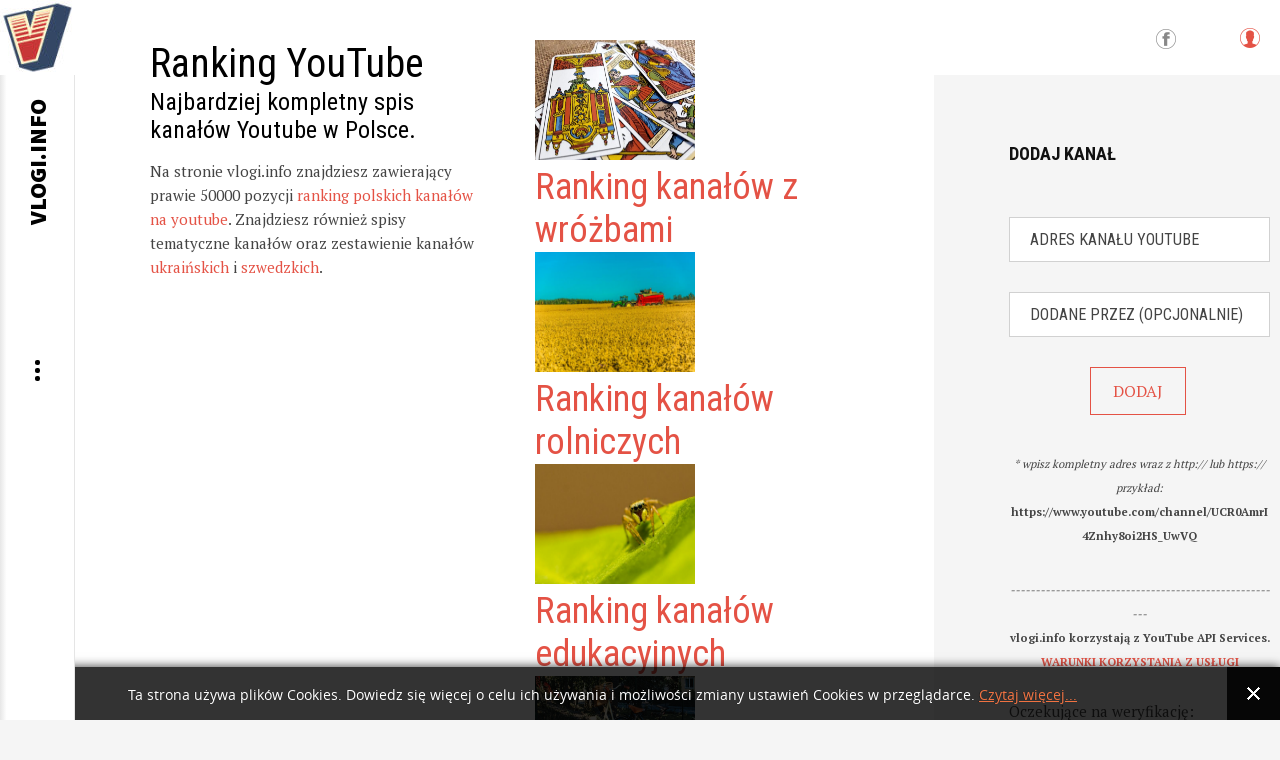

--- FILE ---
content_type: text/html; charset=utf-8
request_url: https://vlogi.info/kanal/1032976/matrix-fishing-tv-polska
body_size: 10667
content:
<!DOCTYPE html>
<html prefix="og: http://ogp.me/ns#" lang="pl-pl">
<head>
		    		<meta name="viewport" content="width=2000">
	    <base href="https://vlogi.info/kanal/1032976/matrix-fishing-tv-polska" />
	<meta http-equiv="content-type" content="text/html; charset=utf-8" />
	<meta name="keywords" content="youtube, ranking, spis, polski youtube, kanał, YT, kanał youtube" />
	<meta name="robots" content="index, follow, max-image-preview:large" />
	<meta name="author" content="pani Obserwator" />
	<meta property="og:url" content="https://vlogi.info/kanal/1032976/matrix-fishing-tv-polska" />
	<meta property="og:type" content="article" />
	<meta property="og:title" content="Matrix Fishing TV Polska" />
	<meta property="og:description" content="Matrix Fishing TV PolskaDane z symbolem &amp;#34;*&amp;#34; są opracowane przez vlogi.info i nie pochodzą z serwisu YouTube.Statystyki kanału Matrix Fishing TV Polskaaktualna pozycja w rankingu*: 8481ilość subskrypcji: 16000ilość opublikowanych filmów: 369ilość wyświetleń: 2616119 Opis kanału:Matrix Fishing..." />
	<meta name="twitter:card" content="summary" />
	<meta name="twitter:title" content="Matrix Fishing TV Polska" />
	<meta name="twitter:description" content="Matrix Fishing TV PolskaDane z symbolem &amp;#34;*&amp;#34; są opracowane przez vlogi.info i nie pochodzą z serwisu YouTube.Statystyki kanału Matrix Fishing TV Polskaaktualna pozycja w rankingu*: 8481ilość su..." />
	<meta name="description" content="Matrix Fishing TV PolskaDane z symbolem &amp;#34;*&amp;#34; są opracowane przez vlogi.info i nie pochodzą z serwisu YouTube.Statystyki kanału Matrix Fishing T..." />
	<meta name="generator" content="Joomla! - Open Source Content Management" />
	<title>Matrix Fishing TV Polska</title>
	<link href="/kanal/1032976/matrix-fishing-tv-polska" rel="canonical" />
	<link href="https://vlogi.info/images/vlogi_info_600.png" rel="shortcut icon" type="image/vnd.microsoft.icon" />
	<link href="https://cdnjs.cloudflare.com/ajax/libs/magnific-popup.js/1.1.0/magnific-popup.min.css" rel="stylesheet" type="text/css" />
	<link href="https://cdnjs.cloudflare.com/ajax/libs/simple-line-icons/2.4.1/css/simple-line-icons.min.css" rel="stylesheet" type="text/css" />
	<link href="/templates/gk_writer/css/k2.css?v=2.14" rel="stylesheet" type="text/css" />
	<link href="https://vlogi.info//media/plg_system_info_ciacho/css/style.css" rel="stylesheet" type="text/css" />
	<link href="/media/system/css/modal.css?5fc4b00ec7c69ae98cfbe51254efae11" rel="stylesheet" type="text/css" />
	<link href="https://vlogi.info/templates/gk_writer/css/popovers.css" rel="stylesheet" type="text/css" />
	<link href="https://vlogi.info/templates/gk_writer/css/font-awesome.css" rel="stylesheet" type="text/css" />
	<link href="https://vlogi.info/templates/gk_writer/css/normalize.css" rel="stylesheet" type="text/css" />
	<link href="https://vlogi.info/templates/gk_writer/css/layout.css" rel="stylesheet" type="text/css" />
	<link href="https://vlogi.info/templates/gk_writer/css/joomla.css" rel="stylesheet" type="text/css" />
	<link href="https://vlogi.info/templates/gk_writer/css/system/system.css" rel="stylesheet" type="text/css" />
	<link href="https://vlogi.info/templates/gk_writer/css/template.css" rel="stylesheet" type="text/css" />
	<link href="https://vlogi.info/templates/gk_writer/css/menu.css" rel="stylesheet" type="text/css" />
	<link href="https://vlogi.info/templates/gk_writer/css/gk.stuff.css" rel="stylesheet" type="text/css" />
	<link href="https://vlogi.info/templates/gk_writer/css/style1.css" rel="stylesheet" type="text/css" />
	<link href="https://vlogi.info/templates/gk_writer/css/typography/typography.style1.css" rel="stylesheet" type="text/css" />
	<link href="//fonts.googleapis.com/css?family=PT+Serif:400,700&subset=latin,latin-ext" rel="stylesheet" type="text/css" />
	<link href="//fonts.googleapis.com/css?family=Roboto+Condensed:400,700,300&subset=latin,latin-ext" rel="stylesheet" type="text/css" />
	<link href="//fonts.googleapis.com/css?family=Source+Sans+Pro:900&subset=latin,latin-ext" rel="stylesheet" type="text/css" />
	<link href="https://vlogi.info/modules/mod_news_pro_gk5/tmpl/portal_modes/new_news_slider/style.css" rel="stylesheet" type="text/css" />
	<style type="text/css">

                        /* K2 - Magnific Popup Overrides */
                        .mfp-iframe-holder {padding:10px;}
                        .mfp-iframe-holder .mfp-content {max-width:100%;width:100%;height:100%;}
                        .mfp-iframe-scaler iframe {background:#fff;padding:10px;box-sizing:border-box;box-shadow:none;}
                    .childcontent .gkcol { width: 200px; }.paginator {
	/* margin-top: 60px; */
	/* text-align: right; */
	/* padding-right: 25px; */
}

.paginator li {
	display: inline-block;
	/* margin: 0 0 22px 0; */
	/* padding: 0; */
	/* list-style-type: none; */
}

.paginator li a {
	display: inline-block;
	border: 1px solid #e2e2e2;
	text-decoration: none;
	font-size: 13px;
	color: #555;
    width: 26px;
    text-align: center;
    line-height: 24px;
	/* border-radius: 50px; */
}
.paginator li a:hover {
	border:1px solid #e45245;
}
.paginator li.selected a {
	background-color: #e45245;
	color: #fff;
	border: 1px solid #e2e2e2;
}

div.polaroid {
  width: 200px;
  margin-left: 10px;
  margin-right: 10px;
  margin-bottom: 20px;
  background-color: white;
  box-shadow: 0 4px 8px 0 rgba(0, 0, 0, 0.2), 0 6px 20px 0 rgba(0, 0, 0, 0.19);
}

div.polaroid:hover{
    box-shadow: 0 4px 8px 0 #e45245, 0 6px 20px 0 #e45245;
}

div.polaroid img {width: 100%}

div.container {
  text-align: center;
  padding: 10px 20px;
}body,
button,
.button,
input,
select,
textarea,
.itemBody h1, 
.itemBody h2, 
.itemBody h3, 
.itemBody h4, 
.itemBody h5, 
.itemBody h6 { font-family: 'PT Serif', Arial, sans-serif; }
h1,h2,h3,h4,h5,h6,
#aside-menu,
.nspMain,
.gkTabsWrap ol li,
.itemInfo,
.itemInfoBlock,
.itemAdditionalInfo,
#gk-breadcrumb,
sup,
label,
.gkNspPM-PortfolioGrid,
#gk-footer,
#system-message,
select,
textarea,
input[type="text"],
input[type="password"],
input[type="url"],
input[type="email"],
#article-index h3,
.pagination,
#gk-right-helper { font-family: 'Roboto Condensed', Arial, sans-serif; }
#gk-logo-text { font-family: 'Source Sans Pro', Arial, sans-serif; }
.blank { font-family: Arial, Helvetica, sans-serif; }
#gk-bg { max-width: 1920px; }
#gk-right { width: 27%; }
#gk-content { width: 73%; }
.fixed-content #gk-content { max-width: 1401.6px; }
#gk-right-top-bg { left: 73%; }
.fixed-content.no-sidebar #gk-content { max-width: 1920px; }
.fixed-content #gk-right { margin-left: 73%; }

			#nsp-888 .gkItem { width: 300px; }
			@media (max-width: 1240px) {#nsp-888 .gkItem { width: 250px; }}
			@media (max-width: 960px) {#nsp-888 .gkItem { width: 200px; }}
			@media (max-width: 600px) {#nsp-888 .gkItem { width: 150px; }}
		
	</style>
	<script type="application/json" class="joomla-script-options new">{"csrf.token":"c03d105539b0ef01d283c2edf0151b27","system.paths":{"root":"","base":""},"system.keepalive":{"interval":840000,"uri":"\/component\/ajax\/?format=json"}}</script>
	<script src="/media/jui/js/jquery.min.js?5fc4b00ec7c69ae98cfbe51254efae11" type="text/javascript"></script>
	<script src="/media/jui/js/jquery-noconflict.js?5fc4b00ec7c69ae98cfbe51254efae11" type="text/javascript"></script>
	<script src="/media/jui/js/jquery-migrate.min.js?5fc4b00ec7c69ae98cfbe51254efae11" type="text/javascript"></script>
	<script src="https://cdnjs.cloudflare.com/ajax/libs/magnific-popup.js/1.1.0/jquery.magnific-popup.min.js" type="text/javascript"></script>
	<script src="/media/k2/assets/js/k2.frontend.js?v=2.14&sitepath=/" type="text/javascript"></script>
	<script src="/media/jui/js/bootstrap.min.js?5fc4b00ec7c69ae98cfbe51254efae11" type="text/javascript"></script>
	<script src="/media/system/js/mootools-core.js?5fc4b00ec7c69ae98cfbe51254efae11" type="text/javascript"></script>
	<script src="/media/system/js/core.js?5fc4b00ec7c69ae98cfbe51254efae11" type="text/javascript"></script>
	<script src="/media/system/js/mootools-more.js?5fc4b00ec7c69ae98cfbe51254efae11" type="text/javascript"></script>
	<script src="/media/system/js/modal.js?5fc4b00ec7c69ae98cfbe51254efae11" type="text/javascript"></script>
	<script src="https://vlogi.info/templates/gk_writer/js/modernizr.js" type="text/javascript"></script>
	<script src="https://vlogi.info/templates/gk_writer/js/gk.scripts.js" type="text/javascript"></script>
	<script src="https://vlogi.info/templates/gk_writer/js/gk.menu.js" type="text/javascript"></script>
	<script src="https://vlogi.info/templates/gk_writer/js/fitvids.jquery.js" type="text/javascript"></script>
	<script src="https://vlogi.info/templates/gk_writer/js/scrollreveal.js" type="text/javascript"></script>
	<!--[if lt IE 9]><script src="/media/system/js/polyfill.event.js?5fc4b00ec7c69ae98cfbe51254efae11" type="text/javascript"></script><![endif]-->
	<script src="/media/system/js/keepalive.js?5fc4b00ec7c69ae98cfbe51254efae11" type="text/javascript"></script>
	<script src="https://vlogi.info/modules/mod_news_pro_gk5/interface/scripts/engine.jquery.js" type="text/javascript"></script>
	<script src="https://vlogi.info/modules/mod_news_pro_gk5/tmpl/portal_modes/new_news_slider/script.jquery.js" type="text/javascript"></script>
	<script type="application/x-k2-headers">
{"Last-Modified": "Wed, 17 Jul 2024 08:44:41 GMT", "ETag": "c45c8941ef98f2843097415075b6abce"}
	</script>
	<script type="application/ld+json">

                {
                    "@context": "https://schema.org",
                    "@type": "Article",
                    "mainEntityOfPage": {
                        "@type": "WebPage",
                        "@id": "https://vlogi.info/kanal/1032976/matrix-fishing-tv-polska"
                    },
                    "url": "https://vlogi.info/kanal/1032976/matrix-fishing-tv-polska",
                    "headline": "Matrix Fishing TV Polska",
                    "datePublished": "2015-11-11T11:34:26+00:00",
                    "dateModified": "2024-07-17T08:44:41+00:00",
                    "author": {
                        "@type": "Person",
                        "name": "pani Obserwator",
                        "url": "https://vlogi.info/kanal/autor/495-paniobserwator"
                    },
                    "publisher": {
                        "@type": "Organization",
                        "name": "vlogi.info",
                        "url": "https://vlogi.info/",
                        "logo": {
                            "@type": "ImageObject",
                            "name": "vlogi.info",
                            "width": "",
                            "height": "",
                            "url": "https://vlogi.info/images/vlogi_info_600.png"
                        }
                    },
                    "articleSection": "https://vlogi.info/kanal",
                    "keywords": "youtube, ranking, spis, polski youtube, kanał, YT, kanał youtube",
                    "description": "Matrix Fishing TV PolskaDane z symbolem &quot;*&quot; są opracowane przez vlogi.info i nie pochodzą z serwisu YouTube.Statystyki kanału Matrix Fishing TV Polskaaktualna pozycja w rankingu*: 8481ilość subskrypcji: 16000ilość opublikowanych filmów: 369ilość wyświetleń: 2616119",
                    "articleBody": "Matrix Fishing TV PolskaDane z symbolem &quot;*&quot; są opracowane przez vlogi.info i nie pochodzą z serwisu YouTube.Statystyki kanału Matrix Fishing TV Polskaaktualna pozycja w rankingu*: 8481ilość subskrypcji: 16000ilość opublikowanych filmów: 369ilość wyświetleń: 2616119 Opis kanału:Matrix Fishing TV to miejsce, gdzie znajduje się olbrzymia kolekcja filmów dotyczących szeroko pojętego wędkarstwa wyczynowego. Znajdziesz tu klipy i filmy wędkarskie, zaczynając od serii Matrix Mini Masterclass, aż po materiały dotyczące najnowszych produktów oraz darmowe Match Fishing DVD. Pracując dla marki Matrix jesteśmy dumni, że produkujemy wysokiej jakości sprzęt wędkarski dla wędkarzy wyczynowych oraz tych wszystkich, którzy kochają nowoczesne techniki połowu ryb spokojnego żeru. W naszych filmach dotyczących produktów i porad otrzymasz wyczerpujące informacje, w jaki sposób dobrać właściwą wędkę, tyczkę czy kołowrotek.zródło - kanał Matrix Fishing TV Polska w serwisie YouTube"
                }
                
	</script>
	<script type="text/javascript">

              function info_cookie(){
                 var exdays = 14;
                 var exdate=new Date();
                 exdate.setDate(exdate.getDate() + exdays);
                 document.cookie = 'info_cookie=1;expires='+exdate.toUTCString();
                 document.getElementById('panel_cookie_dol').style.display='none';             
              }
              window.addEvent('load', function() {
                var cookies = document.cookie.split(';');
                if(!cookies.length)
                  document.getElementById('panel_cookie_dol').style.display='none'; 
               });
         
		jQuery(function($) {
			SqueezeBox.initialize({});
			initSqueezeBox();
			$(document).on('subform-row-add', initSqueezeBox);

			function initSqueezeBox(event, container)
			{
				SqueezeBox.assign($(container || document).find('a.modal').get(), {
					parse: 'rel'
				});
			}
		});

		window.jModalClose = function () {
			SqueezeBox.close();
		};

		// Add extra modal close functionality for tinyMCE-based editors
		document.onreadystatechange = function () {
			if (document.readyState == 'interactive' && typeof tinyMCE != 'undefined' && tinyMCE)
			{
				if (typeof window.jModalClose_no_tinyMCE === 'undefined')
				{
					window.jModalClose_no_tinyMCE = typeof(jModalClose) == 'function'  ?  jModalClose  :  false;

					jModalClose = function () {
						if (window.jModalClose_no_tinyMCE) window.jModalClose_no_tinyMCE.apply(this, arguments);
						tinyMCE.activeEditor.windowManager.close();
					};
				}

				if (typeof window.SqueezeBoxClose_no_tinyMCE === 'undefined')
				{
					if (typeof(SqueezeBox) == 'undefined')  SqueezeBox = {};
					window.SqueezeBoxClose_no_tinyMCE = typeof(SqueezeBox.close) == 'function'  ?  SqueezeBox.close  :  false;

					SqueezeBox.close = function () {
						if (window.SqueezeBoxClose_no_tinyMCE)  window.SqueezeBoxClose_no_tinyMCE.apply(this, arguments);
						tinyMCE.activeEditor.windowManager.close();
					};
				}
			}
		};
		
$GK_TMPL_URL = "https://vlogi.info/templates/gk_writer";

$GK_URL = "https://vlogi.info/";

	</script>
	<link rel="apple-touch-icon" href="https://vlogi.info/images/vlogi_info_600.png">
	<link rel="apple-touch-icon-precomposed" href="https://vlogi.info/images/vlogi_info_600.png">

    <!-- Google tag (gtag.js) -->
<script async src="https://www.googletagmanager.com/gtag/js?id=G-115LVL4ESQ"></script>
<script>
  window.dataLayer = window.dataLayer || [];
  function gtag(){dataLayer.push(arguments);}
  gtag('js', new Date());

  gtag('config', 'G-115LVL4ESQ');
</script>




<link rel="stylesheet" href="https://vlogi.info/templates/gk_writer/css/override.css" />

<!--[if IE 9]>
<link rel="stylesheet" href="https://vlogi.info/templates/gk_writer/css/ie/ie9.css" type="text/css" />
<![endif]-->

<!--[if IE 8]>
<link rel="stylesheet" href="https://vlogi.info/templates/gk_writer/css/ie/ie8.css" type="text/css" />
<![endif]-->

<!--[if lte IE 7]>
<link rel="stylesheet" href="https://vlogi.info/templates/gk_writer/css/ie/ie7.css" type="text/css" />
<![endif]-->

<!--[if lte IE 9]>
<script type="text/javascript" src="https://vlogi.info/templates/gk_writer/js/ie.js"></script>
<![endif]-->

<!--[if (gte IE 6)&(lte IE 8)]>
<script type="text/javascript" src="https://vlogi.info/templates/gk_writer/js/respond.js"></script>
<script type="text/javascript" src="https://vlogi.info/templates/gk_writer/js/selectivizr.js"></script>
<script type="text/javascript" src="http://html5shim.googlecode.com/svn/trunk/html5.js"></script>
<![endif]-->

	 </head>
<body data-tablet-width="1240" data-mobile-width="640" data-smoothscroll="1">	
	<script type="text/javascript">var _gaq = _gaq || []; _gaq.push(['_setAccount', 'UA-60493776-1']); _gaq.push(['_trackPageview']);(function() { var ga = document.createElement('script'); ga.type = 'text/javascript'; ga.async = true;ga.src = ('https:' == document.location.protocol ? 'https://ssl' : 'http://www') + '.google-analytics.com/ga.js';var s = document.getElementsByTagName('script')[0]; s.parentNode.insertBefore(ga, s); })();</script>	
	
	<div id="gk-bg" class="gk-clearfix">
	    <div id="gk-bg-wrap">
			<div id="gk-content">
								
								<section id="gk-top" class="gk-cols3">
					<div >
						<div class="box  gkmod-2">

<div class="custom ">

	<h1>
  Ranking YouTube
</h1>
<h3>
  Najbardziej kompletny spis kanałów Youtube w Polsce.
</h3>
<p>
  Na stronie vlogi.info znajdziesz zawierający prawie 50000 pozycji <a href="https://vlogi.info/ranking/1/ranking-popularnosci-polskich-kanalow-na-youtube">ranking polskich kanałów na youtube</a>. Znajdziesz również spisy tematyczne kanałów oraz zestawienie kanałów <a href="https://vlogi.info/tematyczny-spis-kanalow/2146000041/ranking-ukrainskich-kanalow-na-youtube">ukraińskich</a> i <a href="https://vlogi.info/tematyczny-spis-kanalow/2146000013/ranking-szwedzkich-kanalow-na-youtube">szwedzkich</a>.
</p>	
</div>
</div><div class="box  gkmod-2"><div class="gkNspPM gkNspPM-NewNewsSlider" id="nsp-888"><div class="gkListWrapper" data-arrows="1"><div class="gkList" data-interval="2500"><div class="gkItem"><div class="gkItemWrap"><a href="/tematyczny-spis-kanalow/2146000065/ranking-kanalow-z-wrozbami" class="gkImageWrapper"><img class="gkImage" src="https://vlogi.info/media/k2/items/cache/3bf1cb21d7ecbfe635606baf57d47866_Generic.jpg" alt="" width="160" height="120" /></a><h2 class="gkTitle"><a href="/tematyczny-spis-kanalow/2146000065/ranking-kanalow-z-wrozbami">Ranking kanałów z wróżbami</a></h2></div></div><div class="gkItem"><div class="gkItemWrap"><a href="/tematyczny-spis-kanalow/2146000033/ranking-kanalow-rolniczych" class="gkImageWrapper"><img class="gkImage" src="https://vlogi.info/media/k2/items/cache/4c8e8c896619c91abbbe5b3f6d24186d_Generic.jpg" alt="" width="160" height="120" /></a><h2 class="gkTitle"><a href="/tematyczny-spis-kanalow/2146000033/ranking-kanalow-rolniczych">Ranking kanałów rolniczych</a></h2></div></div><div class="gkItem"><div class="gkItemWrap"><a href="/tematyczny-spis-kanalow/2146000003/ranking-kanalow-edukacyjnych" class="gkImageWrapper"><img class="gkImage" src="https://vlogi.info/media/k2/items/cache/2b26c74c1a501078f7059fbc5b4818ff_Generic.jpg" alt="" width="160" height="120" /></a><h2 class="gkTitle"><a href="/tematyczny-spis-kanalow/2146000003/ranking-kanalow-edukacyjnych">Ranking kanałów edukacyjnych</a></h2></div></div><div class="gkItem"><div class="gkItemWrap"><a href="/tematyczny-spis-kanalow/2146000066/ranking-kanalow-rowerowych" class="gkImageWrapper"><img class="gkImage" src="https://vlogi.info/media/k2/items/cache/ef370f34b1b8541213167981dd377179_Generic.jpg" alt="" width="160" height="120" /></a><h2 class="gkTitle"><a href="/tematyczny-spis-kanalow/2146000066/ranking-kanalow-rowerowych">Ranking kanałów rowerowych</a></h2></div></div><div class="gkItem"><div class="gkItemWrap"><a href="/tematyczny-spis-kanalow/2146000028/ranking-kanalow-wnetrzarskich" class="gkImageWrapper"><img class="gkImage" src="https://vlogi.info/media/k2/items/cache/0107a30a9af4bc236e3a0b0db755985f_Generic.jpg" alt="" width="160" height="120" /></a><h2 class="gkTitle"><a href="/tematyczny-spis-kanalow/2146000028/ranking-kanalow-wnetrzarskich">Ranking kanałów wnętrzarskich</a></h2></div></div><div class="gkItem"><div class="gkItemWrap"><a href="/tematyczny-spis-kanalow/2146000029/ranking-kanalow-droniarskich" class="gkImageWrapper"><img class="gkImage" src="https://vlogi.info/media/k2/items/cache/2fb4e6def59e92af770d4dbd304d67dd_Generic.jpg" alt="" width="160" height="120" /></a><h2 class="gkTitle"><a href="/tematyczny-spis-kanalow/2146000029/ranking-kanalow-droniarskich">Ranking kanałów droniarskich</a></h2></div></div><div class="gkItem"><div class="gkItemWrap"><a href="/tematyczny-spis-kanalow/2146000063/ranking-kanalow-szachowych" class="gkImageWrapper"><img class="gkImage" src="https://vlogi.info/media/k2/items/cache/8b241b753d5c4c67adfeff757e39b9f2_Generic.jpg" alt="" width="160" height="120" /></a><h2 class="gkTitle"><a href="/tematyczny-spis-kanalow/2146000063/ranking-kanalow-szachowych">Ranking kanałów szachowych</a></h2></div></div><div class="gkItem"><div class="gkItemWrap"><a href="/tematyczny-spis-kanalow/2146000025/ranking-kanalow-muzycznych" class="gkImageWrapper"><img class="gkImage" src="https://vlogi.info/media/k2/items/cache/e16ac4aece6f2c5fb52ab95c3ee93d3c_Generic.jpg" alt="" width="160" height="120" /></a><h2 class="gkTitle"><a href="/tematyczny-spis-kanalow/2146000025/ranking-kanalow-muzycznych">Ranking kanałów muzycznych</a></h2></div></div><div class="gkItem"><div class="gkItemWrap"><a href="/tematyczny-spis-kanalow/2146000022/ranking-kanalow-motoryzacyjnych" class="gkImageWrapper"><img class="gkImage" src="https://vlogi.info/media/k2/items/cache/fd948bfa20de34c13e209f59acb4e114_Generic.jpg" alt="" width="160" height="120" /></a><h2 class="gkTitle"><a href="/tematyczny-spis-kanalow/2146000022/ranking-kanalow-motoryzacyjnych">Ranking kanałów motoryzacyjnych</a></h2></div></div><div class="gkItem"><div class="gkItemWrap"><a href="/tematyczny-spis-kanalow/2146000061/ranking-kanalow-van-life" class="gkImageWrapper"><img class="gkImage" src="https://vlogi.info/media/k2/items/cache/65d0c6ad2cd0d7913434aecb737fd07d_Generic.jpg" alt="" width="160" height="120" /></a><h2 class="gkTitle"><a href="/tematyczny-spis-kanalow/2146000061/ranking-kanalow-van-life">Ranking kanałów Van Life</a></h2></div></div></div></div><a href="#" class="gkPrev"><span class="fa fa-chevron-left"></span></a><a href="#" class="gkNext"><span class="fa fa-chevron-right"></span></a></div></div>
					</div>
				</section>
								
				<section id="gk-mainbody">
					<div>
											<article id="k2Container" class="itemView single-page ">            <header>
                                                        
                                    <h1>Matrix Fishing TV Polska</h1>
                                    
                                
                                                                                
                                                                                 
                     

                                             
                                             
                       
                    
                      
                                                                                                                   
                                                                                 
                     

                                             
                                             
                       
                    
                      
                                                                                                                   
                                                                                 
                     

                                             
                                             
                       
                    
                      
                                                                                                                   
                                                                                 
                     

                                             
                                             
                       
                    
                      
                                                                                                                   
                                                                                 
                     

                                             
                                             
                       
                    
                      
                                                                                                                   
                                                                                 
                     

                                             
                                             
                       
                    
                      
                                                                                                                   
                                                                                 
                     

                                             
                                             
                       
                    
                      
                                                                                                                   
                                                                                 
                     

                                             
                                             
                       
                    
                      
                                                                                                                   
                                                                                 
                     

                                             
                                             
                       
                    
                      
                                                                                                                   
                 
                 
                                              
                
                 


                
          </header>
          
          	      <div class="itemInfo gk-clearfix">   
	          	          <div class="itemAuthor">
		            		           		                  
		           				           		
                   
                                                                                                                                                                    <img src="https://yt3.ggpht.com/ytc/AIdro_k9ArBCRkkAgVoruZcSkJhNQINyug8YIexeSj5fMxk8hQ=s88-c-k-c0x00ffffff-no-rj" alt="Matrix Fishing TV Polska" />                      
                                                                                                                                                                                                                                                                                                                                   	            	

		            			            	</a>
		            			            
      		 			<span class="itemAuthorName"></span>

		            
		            	          </div>
	          
	          
	          	          
	                      
           
            <br><br>



            	          <time datetime="2015-11-11T11:34:26+00:00">
	          	<i class="fa fa-calendar"></i> 
	          	 
	          	środa, 17 lipiec 2024 
	          </time>
	                   
            

           
          </div>
          
          
                    
           
                    
          
                    <ul class="itemAdditionalInfo gk-clearfix">
                                                                                                   
                              </ul>
                    
          <div class="item-content">
                    <div class="itemBody"> 
                    		 
                    		                            
                                                                                          <div class="itemIntroText"> <div><h1>Matrix Fishing TV Polska</h1></div><div><p class="gkInfo1">Dane z symbolem "*" są opracowane przez vlogi.info i nie pochodzą z serwisu YouTube.</p><div><center><a href="http://s.vlogi.info/8ede9c7bb465bc3799f8a6adca58204e" target="_blank"><img src="/images/yt_logo_rgb_light.png" alt="Matrix Fishing TV Polska" class="pull-center" title="Matrix Fishing TV Polska"/></a></center></div><div class="demo-typoDiv typoDesc" style="background:#f5f5f5;"><div class="demo-typo-col2"><h2 style=" margin-top: 20px; margin-bottom: 20px; padding-top: 25px;padding-left: 25px; padding-bottom: 25px;">Statystyki kanału Matrix Fishing TV Polska</h2></div><div class="demo-typo-col2"><h2 style="background:#ffd; margin-top: 20px; margin-bottom: 20px; padding-top: 25px;padding-left: 25px; padding-bottom: 25px; color: #e45245;"><a href="https://vlogi.info/ranking/85/ranking-popularnosci-polskich-kanalow-na-youtube-strona-85#matrix-fishing-tv-polska"><i>aktualna pozycja w rankingu*: <span class="gkHighlight1" style="color: #e45245;">8481</span></i></a></br></h2></div></div><div class="demo-typoDiv typoDesc" style="background:#f5f5f5;"><div class="demo-typo-col3"><div class="demo-typo_padd"><ul class="gkBullet3"><li>ilość subskrypcji: <span class="gkHighlight1">16000</span></li></ul></div></div><div class="demo-typo-col3"><div class="demo-typo_padd"><ul class="gkBullet3"><li>ilość opublikowanych filmów: <span class="gkHighlight1">369</span></li><li>ilość wyświetleń: <span class="gkHighlight1">2616119</span></li></ul></div></div><div class="demo-typo-col3"><div class="demo-typo_padd"><ul class="gkBullet3"></ul></div></div><div> </div>
                                                                                                                        <div class="itemFullText"> </div><br><div><center><h2>Opis kanału:</h2></center><p>Matrix Fishing TV to miejsce, gdzie znajduje się olbrzymia kolekcja filmów dotyczących szeroko pojętego wędkarstwa wyczynowego. Znajdziesz tu klipy i filmy wędkarskie,  zaczynając od serii Matrix Mini Masterclass, aż po materiały dotyczące najnowszych produktów oraz darmowe Match Fishing DVD. Pracując dla marki Matrix jesteśmy dumni, że produkujemy wysokiej jakości sprzęt wędkarski dla wędkarzy wyczynowych oraz tych wszystkich, którzy kochają nowoczesne techniki połowu ryb spokojnego żeru. W naszych filmach dotyczących produktów i porad otrzymasz wyczerpujące informacje, w jaki sposób dobrać właściwą wędkę, tyczkę czy kołowrotek.</p><p class="pull-right"><small>zródło - kanał <a href="http://s.vlogi.info/8ede9c7bb465bc3799f8a6adca58204e" target="_blank">Matrix Fishing TV Polska</a> w serwisie YouTube</small></p></div> </div>
                                                            
                                                            
                                                  </div>
                    
                                        
                                        
                                        <div class="itemBottom gk-clearfix">
                                                    
                                                    
                                                    
                                              </div>
                                        
                                        
                                        <div class="itemSocialSharing">
                                                            <div class="itemTwitterButton"> <a href="https://twitter.com/share" class="twitter-share-button" data-count="vertical">Tweet</a> 
                                        <script type="text/javascript" src="//platform.twitter.com/widgets.js"></script> 
                              </div>
                                                                                          <div class="itemFacebookButton"> 
                                        <script type="text/javascript">                                                         
								              		window.addEvent('load', function(){
									            		(function(){
									                    	if(document.id('fb-auth') == null) {
									                    		var root = document.createElement('div');
									                    		root.id = 'fb-root';
									                    		$$('.itemFacebookButton')[0].appendChild(root);
									                    			(function(d, s, id) {
									                      			var js, fjs = d.getElementsByTagName(s)[0];
									                      			if (d.getElementById(id)) {return;}
									                      			js = d.createElement(s); js.id = id;
									                      			js.src = document.location.protocol + "//connect.facebook.net/pl_PL/all.js#xfbml=1";
									                      			fjs.parentNode.insertBefore(js, fjs);
									                    			}(document, 'script', 'facebook-jssdk')); 
									                			}
									              		}());
								            		});
								            	</script>
                                        <div class="fb-like" data-width="150" data-layout="box_count" data-action="like" data-show-faces="false"></div>
                              </div>
                                                  </div>
                                        
                     
                                        
                                        
                                        
                                        <div class="itemNavigation"> 
                    	<h3>Sąsiednie kanały</h3>
                                                            <a class="button button-border itemPrevious" href="/kanal/1032975/stopson-fishing">&laquo; Stopson Fishing</a>
                                                                                          <a class="button button-border itemNext" href="/kanal/1032977/maxi-fishing-biernacki">maxi fishing biernacki &raquo;</a>
                                                  </div>
                                        
                     
                     
          </div>
          
                    
          </article>

<!-- JoomlaWorks "K2" (v2.14) | Learn more about K2 at https://getk2.org -->


										</div>
				</section>
				
							</div>
			
						<div id="gk-right" class="has-top-area">
								<div id="gk-right-top">				
										<a href="/component/users/?view=login&amp;Itemid=640" id="gk-login-btn" class="gk-icon-user">Log in</a>
						
					
						
					
										<div id="gk-social">
						

<div class="custom ">

	<a class="gk-icon-fb" href="https://www.facebook.com/vlogiinfo-597995346920396" target="_blank">Facebook</a>	
</div>

					</div>
						
				</div>
								
								
								<aside id="gk-sidebar">
					<div>
						<div class="box "><h3 class="header"><span>Dodaj kanał</span></h3> 

      <div class="gkPage newsletter">
        <form action="" method="post">
          <p><center><input type="url"  placeholder="Adres kanału youtube"    name="channel_url" size="50" required /></center></p> 
          <p><center><input type="text" placeholder="Dodane przez (opcjonalnie)" name="user"        size="50" /></center></p>
          <p><center><input type="submit" value="DODAJ"></center></p>
        </form>  
        <p style="text-align: center;"><sub><em>* wpisz kompletny adres wraz z http:// lub https://</br>
        przykład: </em><b>https://www.youtube.com/channel/UCR0AmrI4Znhy8oi2HS_UwVQ</b></sub></p>
        <p style="text-align: center;"><sub><em>-------------------------------------------------------</em></br>
        <b>vlogi.info korzystają z YouTube API Services.</b></br>
        <a href="https://www.youtube.com/t/terms" target="_blank"><b>WARUNKI KORZYSTANIA Z USŁUGI</b></a></sub></p>
      </div>

      
    <p>Oczekujące na weryfikację:<br><strong style='color:#e45245'>RevoSogo</strong></strong></p></div><div class="box ">

<div class="custom ">

	<p>
Dodajac kanał korzystasz z API udostępnionego przez YouTube jednocześnie wyrażasz zgodę na przestrzeganie <a href="https://www.youtube.com/t/terms"> warunków korzystania z usługi YouTube</a>.
</p>
	
</div>
</div><div class="box latest-posts-right">	<div class="nspMain latest-posts-right" id="nsp-nsp-886" data-config="{
				'animation_speed': 400,
				'animation_interval': 5000,
				'animation_function': 'Fx.Transitions.Expo.easeIn',
				'news_column': 1,
				'news_rows': 3,
				'links_columns_amount': 1,
				'links_amount': 3
			}">		
				
					<div class="nspArts bottom" style="width:100%;">
								<div class="nspArtScroll1">
					<div class="nspArtScroll2 nspPages3">
																	<div class="nspArtPage active nspCol3">
																				<div class="nspArt nspCol1" style="padding:32px 0;">
								<a href="/faq/19003/jak-zglosic-kanal-youtube-do-zestawienia-kanalow-tematycznych" class="nspImageWrapper tright fnone gkResponsive"  style="margin:0;" target="_self"><img  class="nspImage" src="https://vlogi.info/modules/mod_news_pro_gk5/cache/k2.items.cache.a48d2754674b70dc133775fbb0b60c39_XSnsp-886.jpg" alt="Jak zgłosić kanał youtube do zestawienia kanałów tematycznych?"  /></a><div class="gkArtContentWrap"><h4 class="nspHeader tright fnone has-image"><a href="/faq/19003/jak-zglosic-kanal-youtube-do-zestawienia-kanalow-tematycznych"  title="Jak zgłosić kanał youtube do zestawienia kanałów tematycznych?" target="_self">Jak zgłosić kanał youtube do zestawie&hellip;</a></h4></div>							</div>
												</div>
																</div>

									</div>
			</div>
		
				
			</div>
</div><div class="box "><h3 class="header"><span>5 ostatnio dodanych kanałów</span></h3>

<div class="custom ">

	<ul>	<li>		<a href='https://vlogi.info/kanal/1248109/bjay' rel='next' title='BJAY'>BJAY</a><br />		<span style='font-size: 8pt;'><em>&nbsp; &nbsp; &nbsp;kanal dodany przez </em><span style='color: #e45245;'><strong><em>anonim</em></strong></span></span>	</li>	<li>		<a href='https://vlogi.info/kanal/1248108/dziadekroman' rel='next' title='Dziadek_Roman'>Dziadek_Roman</a><br />		<span style='font-size: 8pt;'><em>&nbsp; &nbsp; &nbsp;kanal dodany przez </em><span style='color: #e45245;'><strong><em>v</em></strong></span></span>	</li>	<li>		<a href='https://vlogi.info/kanal/1248107/rubinoslaw' rel='next' title='Rubinosław'>Rubinosław</a><br />		<span style='font-size: 8pt;'><em>&nbsp; &nbsp; &nbsp;kanal dodany przez </em><span style='color: #e45245;'><strong><em>anonim</em></strong></span></span>	</li>	<li>		<a href='https://vlogi.info/kanal/1248104/wojenne-archiwa' rel='next' title='Wojenne Archiwa'>Wojenne Archiwa</a><br />		<span style='font-size: 8pt;'><em>&nbsp; &nbsp; &nbsp;kanal dodany przez </em><span style='color: #e45245;'><strong><em>anonim</em></strong></span></span>	</li>	<li>		<a href='https://vlogi.info/kanal/1248103/labajka' rel='next' title='Labajka'>Labajka</a><br />		<span style='font-size: 8pt;'><em>&nbsp; &nbsp; &nbsp;kanal dodany przez </em><span style='color: #e45245;'><strong><em>anonim</em></strong></span></span>	</li></ul>	
</div>
</div><div class="box latest-posts-right"><h3 class="header"><span>Rocznice</span></h3>	<div class="nspMain latest-posts-right" id="nsp-nsp-843" data-config="{
				'animation_speed': 400,
				'animation_interval': 5000,
				'animation_function': 'Fx.Transitions.Expo.easeIn',
				'news_column': 1,
				'news_rows': 3,
				'links_columns_amount': 1,
				'links_amount': 3
			}">		
				
					<div class="nspArts bottom" style="width:100%;">
								<div class="nspArtScroll1">
					<div class="nspArtScroll2 nspPages1">
																	<div class="nspArtPage active nspCol1">
																				<div class="nspArt nspCol1 nspFeatured" style="padding:32px 0;">
								<div class="gkArtContentWrap"><h4 class="nspHeader tright fnone"><a href="/rocznice/20334/29-listopada"  title="29 listopada" target="_self">29 listopada</a></h4></div>							</div>
																															<div class="nspArt nspCol1 nspFeatured" style="padding:32px 0;">
								<div class="gkArtContentWrap"><h4 class="nspHeader tright fnone"><a href="/rocznice/20333/28-listopada"  title="28 listopada" target="_self">28 listopada</a></h4></div>							</div>
																															<div class="nspArt nspCol1 nspFeatured" style="padding:32px 0;">
								<div class="gkArtContentWrap"><h4 class="nspHeader tright fnone"><a href="/rocznice/20332/27-listopada"  title="27 listopada" target="_self">27 listopada</a></h4></div>							</div>
												</div>
																</div>

									</div>
			</div>
		
				
			</div>
</div><div class="box latest-posts-right">	<div class="nspMain latest-posts-right" id="nsp-nsp-878" data-config="{
				'animation_speed': 400,
				'animation_interval': 5000,
				'animation_function': 'Fx.Transitions.Expo.easeIn',
				'news_column': 1,
				'news_rows': 3,
				'links_columns_amount': 1,
				'links_amount': 3
			}">		
				
					<div class="nspArts bottom" style="width:100%;">
								<div class="nspArtScroll1">
					<div class="nspArtScroll2 nspPages3">
																	<div class="nspArtPage active nspCol3">
																				<div class="nspArt nspCol1" style="padding:32px 0;">
								<div class="gkArtContentWrap"><h4 class="nspHeader tright fnone"><a href="/polityka-prywatnosci/19004/ciasteczka-cookies"  title="Ciasteczka - cookies" target="_self">Ciasteczka - cookies</a></h4></div>							</div>
																															<div class="nspArt nspCol1" style="padding:32px 0;">
								<div class="gkArtContentWrap"><h4 class="nspHeader tright fnone"><a href="/polityka-prywatnosci/19002/informacje-o-youtube-api"  title="Informacje o YouTube API" target="_self">Informacje o YouTube API</a></h4></div>							</div>
																															<div class="nspArt nspCol1" style="padding:32px 0;">
								<div class="gkArtContentWrap"><h4 class="nspHeader tright fnone"><a href="/polityka-prywatnosci/19001/ochrona-danych-osobowych"  title="Ochrona danych osobowych" target="_self">Ochrona danych osobowych</a></h4></div>							</div>
												</div>
																</div>

									</div>
			</div>
		
				
			</div>
</div>
					</div>
				</aside>
								
							    
			    
<div id="gkPopupLogin">
          <div class="gkPopupWrap">
                    <div id="loginForm">
                              <h3><span>Log in</span> </h3>
                              <div class="clear overflow">
                                                                                          <form action="https://vlogi.info/kanal/1032976/matrix-fishing-tv-polska" method="post" id="login-form" class="form-inline">
          <fieldset class="userdata">
                    <p>
                              <input id="modlgn-username" type="text" name="username" class="inputbox"  size="24" placeholder="Użytkownik" />
                    </p>
                    <p>
                              <input id="modlgn-passwd" type="password" name="password" class="inputbox" size="24" placeholder="Hasło" />
                    </p>
                                        <div id="form-login-remember">
                              <input id="modlgn-remember" type="checkbox" name="remember" class="inputbox" value="yes"/>
                              <label for="modlgn-remember">Zapamiętaj</label>
                    </div>
                                        <div id="form-login-forgot"> <a href="/component/users/?view=reset&amp;Itemid=640"> Nie pamiętasz hasła?</a> <a href="/component/users/?view=remind&amp;Itemid=640"> Nie pamiętasz nazwy?</a> </div>
                    <div id="form-login-buttons">
                              <input type="submit" name="Submit" class="button invert" value="Zaloguj" />
                    </div>
                    <input type="hidden" name="option" value="com_users" />
                    <input type="hidden" name="task" value="user.login" />
                    <input type="hidden" name="return" value="aHR0cHM6Ly92bG9naS5pbmZvL2thbmFsLzEwMzI5NzYvbWF0cml4LWZpc2hpbmctdHYtcG9sc2th" />
                    <input type="hidden" name="c03d105539b0ef01d283c2edf0151b27" value="1" />                    
          </fieldset>
          <div class="posttext">  </div>
</form>

                                                                                                                                  <a class="button full" href="https://vlogi.info/index.php?option=com_users&amp;view=registration">create an account</a>
                                                                                                                       
                              </div>
                    </div>
          </div>
</div>
		    </div>
		    		</div>
    </div>
    
    

<!-- +1 button -->

<!-- twitter -->


<!-- Pinterest script --> 
   	
   	<nav id="aside-menu">
   		<div id="gk-header">
   		       		    <a href="https://vlogi.info/" id="gk-logo">
   		    	<img src="/images/vlogi_info_75.jpg" alt="Homepage" />
   		    </a>
   		       		    
   		       			
   			   			<a href="https://vlogi.info/" class="inverse" id="gk-logo-text" ><span style="margin-left: -100px;">vlogi.info</span></a>
   			   			
   			<span id="gk-menu-button"><span>Open Menu</span></span>
   			
   			   
   			   	   			   	<a href="#gk-right" id="gk-right-helper" class="inverse" title="Show sidebar"><i class="gk-icon-sidebar-solid"></i></a>
   			   	   			   		</div>
   		
   		<div class="overthrow">
   			   			
   						<div class="gk-aside-menu">
<ul class="gkmenu level0"><li  class="first"><a href="https://vlogi.info/"  class=" first"  title=" Home Menu Item" >Strona Głowna</a></li><li ><a href="/ranking"    >Ranking</a></li><li ><a href="/tematyczny-spis-kanalow"    >Tematyczny spis kanałów</a></li><li ><a href="/rocznice"    >Rocznice</a></li><li  class="active"><a href="/kanal"  class=" active"   >Kanały</a></li><li ><a href="/kanaly-usuniete"    >Kanały usunięte</a></li><li ><a href="/polityka-prywatnosci"    >Polityka Prywatności</a></li><li ><a href="/faq"    >FAQ</a></li><li  class="last"><a href="/kontakt"  class=" last"   >Kontakt</a></li></ul>
</div>			   			
   			   			
   			   			<div id="gk-copyrights">
   				

<div class="custom ">

	<p>© 2019 <a title="vlogi.info" href="http://vlogi.info/">vlogi.info</a> Wszystkie prawa zastrzeżone.</p>	
</div>

   			</div>
   			   			
   			   			
   			   			
   			   		</div>
   	</nav>	
   	
       
	   		   	<div id="gk-right-top-bg"></div>
	   	   	   		
	<script>
		if(window.getSize().x > 600) {
			document.getElements('.gkNspPM-GridNews figure').each(function(item, i) {
				if(item.hasClass('inverse')) {
					item.setProperty('data-scroll-reveal', 'enter right over .5s and wait '+(i * 0.25)+'s');
				} else {
					item.setProperty('data-scroll-reveal', 'enter left over .5s and wait '+(i * 0.25)+'s');
				}
			});
			
			window.scrollReveal = new scrollReveal();
		}
		
		jQuery(document).ready(function(){
		    // Target your .container, .wrapper, .post, etc.
		    jQuery("#gk-bg").fitVids();
		});
	</script>
	
	
<div id="panel_cookie_dol" class="panel_cookie"><div class="tresc"><h4>Informacje o plikach cookie</h4><p>Ta strona używa plików Cookies. Dowiedz się więcej o celu ich używania i możliwości zmiany ustawień Cookies w przeglądarce. <a href="/component/content/article?id=122&amp;Itemid=809">Czytaj więcej...</a></p></div><input type="button" id="ukryj" value="Zamknij" onclick="info_cookie();"/></div></body>
</html>

--- FILE ---
content_type: text/css
request_url: https://vlogi.info/templates/gk_writer/css/layout.css
body_size: 963
content:
/*
#------------------------------------------------------------------------
# Writer - #8 2014 Joomla! template (for Joomla 2.5)
#
# Copyright (C) 2007-2014 Gavick.com. All Rights Reserved.
# License: Copyrighted Commercial Software
# Website: http://www.gavick.com
# Support: support@gavick.com 
*/

/* Base elements and classes */
html {
	border-bottom: 1px solid transparent;
	min-height: 100%;
}
#gk-top,
#gk-bottom,
#gk-mainbody,
#gk-sidebar {
	/* class used in the full template-width containers */
	clear: both;
}

/* clearfix */
.gk-clearfix:after {
	clear: both;
	content: "";
	display: table;
}

/* Columns */
#gk-content,
#gk-right {
	/* Main columns */
	float: left;
}

/* Module groups */
#gk-top .box,
#gk-bottom .box {
	/* Columns in the positions blocks */
	float: left;
}

/* Joomla columns */
.cols-2 .column-1,
.cols-2 .column-2 {
	width: 50%;
}
.cols-3 .column-1,
.cols-3 .column-2,
.cols-3 .column-3 {
	float: left;
	width: 33.3%;
}
.column-1,
.column-2,
.column-3 {
	float: left;
}
/*
Layout calculations
 */
#gk-mainbody .box + .box {
	margin-top: 30px;
} 

/* Joomla columns */
.cols-2 .column-1,
.cols-3 .column-1 {
	padding-right: 10px;
}
.cols-2 .column-2,
.cols-3 .column-3 {
	padding-left: 10px;
}
.cols-3 .column-2 {
	padding-left: 10px;
	padding-right: 10px;
}
/* top/bottom modules */

/* 3-column layout */
.gk-cols3 .box.gkmod-1,
.gk-cols3 .box.gkmod-2,
.gk-cols3 .box.gkmod-3,
.gk-cols3 .box.gkmod-more {
	float: left;
	padding: 0 30px;	
}
.gk-cols3 .box.gkmod-1 {
	width: 100%;	
}
.gk-cols3 .box.gkmod-2 {
	width: 50%;
}
.gk-cols3 .box.gkmod-3,
.gk-cols3 .box.gkmod-more {
	width: 33.3%;
}
.gk-cols3 .box.gkmod-more:nth-child(3n+1) {
	clear: both;
}
.gk-cols3 .box.gkmod-more.gkmod-last-1:last-child {
	width: 100%!important;
}
.gk-cols3 .box.gkmod-more.gkmod-last-2:last-child,
.gk-cols3 .box.gkmod-more.gkmod-last-2:nth-last-child(2) {
	width: 50%!important;
}

/* 4-column layout */
.gk-cols4 .box.gkmod-1,
.gk-cols4 .box.gkmod-2,
.gk-cols4 .box.gkmod-3,
.gk-cols4 .box.gkmod-4,
.gk-cols4 .box.gkmod-more {
	float: left;
	padding: 0 30px;	
}
.gk-cols4 .box.gkmod-1 {
	width: 100%;	
}
.gk-cols4 .box.gkmod-2 {
	width: 50%;
}
.gk-cols4 .box.gkmod-3 {
	width: 33.3%;
}
.gk-cols4 .box.gkmod-4,
.gk-cols4 .box.gkmod-more {
	width: 25%;
}
.gk-cols4 .box.gkmod-more:nth-child(4n+1) {
	clear: both;
}
.gk-cols4 .box.gkmod-more.gkmod-last-1:last-child {
	width: 100%!important;
}
.gk-cols4 .box.gkmod-more.gkmod-last-2:last-child,
.gk-cols4 .box.gkmod-more.gkmod-last-2:nth-last-child(2) {
	width: 50%!important;
}
.gk-cols4 .box.gkmod-more.gkmod-last-3:last-child,
.gk-cols4 .box.gkmod-more.gkmod-last-3:nth-last-child(2),
.gk-cols4 .box.gkmod-more.gkmod-last-3:nth-last-child(3) {
	width: 33.3%!important;
}

/* 6-column layout */
.gk-cols6 .box.gkmod-1,
.gk-cols6 .box.gkmod-2,
.gk-cols6 .box.gkmod-3,
.gk-cols6 .box.gkmod-4,
.gk-cols6 .box.gkmod-5,
.gk-cols6 .box.gkmod-6,
.gk-cols6 .box.gkmod-more {
	float: left;
	padding: 0 30px;	
}
.gk-cols6 .box.gkmod-1 {
	width: 100%;	
}
.gk-cols6 .box.gkmod-2 {
	width: 50%;
}
.gk-cols6 .box.gkmod-3 {
	width: 33.3%;
}
.gk-cols6 .box.gkmod-4,
.gk-cols6 .box.gkmod-more {
	width: 25%;
}
.gk-cols6 .box.gkmod-5,
.gk-cols6 .box.gkmod-more {
	width: 20%;
}
.gk-cols6 .box.gkmod-6,
.gk-cols6 .box.gkmod-more {
	width: 16.66%;
}
.gk-cols6 .box.gkmod-more:nth-child(6n+1) {
	clear: both;
}
.gk-cols6 .box.gkmod-more.gkmod-last-1:last-child {
	width: 100%!important;
}
.gk-cols6 .box.gkmod-more.gkmod-last-2:last-child,
.gk-cols6 .box.gkmod-more.gkmod-last-2:nth-last-child(2) {
	width: 50%!important;
}
.gk-cols6 .box.gkmod-more.gkmod-last-3:last-child,
.gk-cols6 .box.gkmod-more.gkmod-last-3:nth-last-child(2),
.gk-cols6 .box.gkmod-more.gkmod-last-3:nth-last-child(3) {
	width: 33.3%!important;
}
.gk-cols6 .box.gkmod-more.gkmod-last-4:last-child,
.gk-cols6 .box.gkmod-more.gkmod-last-4:nth-last-child(2),
.gk-cols6 .box.gkmod-more.gkmod-last-4:nth-last-child(3),
.gk-cols6 .box.gkmod-more.gkmod-last-4:nth-last-child(4) {
	width: 20%!important;
}
.gk-cols6 .box.gkmod-more.gkmod-last-5:last-child,
.gk-cols6 .box.gkmod-more.gkmod-last-5:nth-last-child(2),
.gk-cols6 .box.gkmod-more.gkmod-last-5:nth-last-child(3),
.gk-cols6 .box.gkmod-more.gkmod-last-5:nth-last-child(4),
.gk-cols6 .box.gkmod-more.gkmod-last-5:nth-last-child(5) {
	width: 16.66%!important;
}

/* Suffix double */
.gk-cols3 .box.double.gkmod-2,
.gk-cols4 .box.double.gkmod-2,
.gk-cols6 .box.double.gkmod-2 {
	width: 66.666666%;
}

.gk-cols3 .box.double.gkmod-2 ~ .box.gkmod-2,
.gk-cols4 .box.double.gkmod-2 ~ .box.gkmod-2,
.gk-cols6 .box.double.gkmod-2 ~ .box.gkmod-2 {
	width: 33.333333%;
}
.gk-cols3 .box.double.gkmod-3,
.gk-cols4 .box.double.gkmod-3,
.gk-cols6 .box.double.gkmod-3 {
	width: 50%;
}
.gk-cols3 .box.double.gkmod-3 ~ .box.gkmod-3,
.gk-cols4 .box.double.gkmod-3 ~ .box.gkmod-3,
.gk-cols6 .box.double.gkmod-3 ~ .box.gkmod-3 {
	width: 25%;
}
.gk-cols4 .box.double.gkmod-4,
.gk-cols6 .box.double.gkmod-4 {
	width: 40%;
}
.gk-cols4 .box.double.gkmod-4 ~ .box.gkmod-4,
.gk-cols6 .box.double.gkmod-4 ~ .box.gkmod-4 {
	width: 20%;
}
.gk-cols6 .box.double.gkmod-5 {
	width: 33.3%;
}
.gk-cols6 .box.double.gkmod-5 ~ .box.gkmod-5 {
	width: 16.66%;
}
.gk-cols6 .box.double.gkmod-6 {
	width: 25%;
}
.gk-cols6 .box.double.gkmod-6 ~ .box.gkmod-6 {
	width: 15%;
}

/* Suffix half */
.gk-cols3 .box.half.gkmod-2,
.gk-cols4 .box.half.gkmod-2,
.gk-cols6 .box.half.gkmod-2 {
	width: 33.333333%;
}

.gk-cols3 .box.half.gkmod-2 ~ .box.gkmod-2,
.gk-cols4 .box.half.gkmod-2 ~ .box.gkmod-2,
.gk-cols6 .box.half.gkmod-2 ~ .box.gkmod-2 {
	width: 66.666666%;
}
.gk-cols3 .box.half.gkmod-3,
.gk-cols4 .box.half.gkmod-3,
.gk-cols6 .box.half.gkmod-3 {
	width: 20%;
}
.gk-cols3 .box.half.gkmod-3 ~ .box.gkmod-3,
.gk-cols4 .box.half.gkmod-3 ~ .box.gkmod-3,
.gk-cols6 .box.half.gkmod-3 ~ .box.gkmod-3 {
	width: 40%;
}
.gk-cols4 .box.half.gkmod-4,
.gk-cols6 .box.half.gkmod-4 {
	width: 16%;
}
.gk-cols4 .box.half.gkmod-4 ~ .box.gkmod-4,
.gk-cols6 .box.half.gkmod-4 ~ .box.gkmod-4 {
	width: 28%;
}
.gk-cols6 .box.half.gkmod-5 {
	width: 12%;
}
.gk-cols6 .box.half.gkmod-5 ~ .box.gkmod-5 {
	width: 22%;
}
.gk-cols6 .box.half.gkmod-6 {
	width: 10%;
}
.gk-cols6 .box.half.gkmod-6 ~ .box.gkmod-6 {
	width: 18%;
}

/* Commont rules */
.gk-cols3 > div,
.gk-cols4 > div,
.gk-cols6 > div {
	margin: 0 -30px;
}


--- FILE ---
content_type: text/css
request_url: https://vlogi.info/templates/gk_writer/css/template.css
body_size: 3336
content:
/*
#------------------------------------------------------------------------
# Writer - #8 2014 Joomla! template (for Joomla 2.5)
#
# Copyright (C) 2007-2014 Gavick.com. All Rights Reserved.
# License: Copyrighted Commercial Software
# Website: http://www.gavick.com
# Support: support@gavick.com
*/

/* Basic elements */
*,
*:after,
*:before {
	-webkit-box-sizing: border-box;
	-moz-box-sizing: border-box;
	box-sizing: border-box;
}
html { -webkit-font-smoothing: subpixel-antialiased; }
body {
	background: #f5f5f5;
	color: #444;
	font-size: 21px;
	font-weight: 400;
	line-height: 1.9;
	margin: 0;
	min-height: 100%;
	padding: 0;
	word-wrap: break-word;
}
a,
a.inverse:active,
a.inverse:focus,
a.inverse:hover,
.itemInfo a.inverse:active,
.itemInfo a.inverse:focus,
.itemInfo a.inverse:hover,
.itemAdditionalInfo a.inverse:active,
.itemAdditionalInfo a.inverse:focus,
.itemAdditionalInfo a.inverse:hover {
	color: #e45425;
	-webkit-transition: all 0.2s linear;
	-moz-transition: all 0.2s linear;
	-o-transition: all 0.2s linear;
	transition: all 0.2s linear;
	text-decoration: none;
}
.itemInfo a.inverse,
.itemAdditionalInfo a.inverse {
	color: #a8a8a8;
}
a.inverse,
a:hover,
a:active,
a:focus { color: #010101; }
h1,
h2,
h3,
h4,
h5,
h6 {
	color: #000;
	font-weight: 400;
	line-height: 1.2;
	margin: 0;
	padding: 0;
}
.itemBody h1,
.itemBody h2,
.itemBody h3,
.itemBody h4,
.itemBody h5,
.itemBody h6 {
	font-weight: bold;
	margin: 100px 0 30px;
}
h1 {
	font-size: 40px;
	text-transform: none
}
h2,
.componentheading {
	font-size: 36px;
	text-transform: none
}
h3 { font-size: 24px; }
h4 { font-size: 18px; }
h5 { font-size: 16px; }
h6 { font-size: 14px; }
.itemBody h1 { font-size: 36px; }
.itemBody h2 { font-size: 26px; }
.itemBody h3 { font-size: 22px; }
.itemBody h4 { font-size: 18px; }
.itemBody h5 { font-size: 16px; }
.itemBody h6 { font-size: 14px; }
b,
strong { font-weight: 600; }
ul {
	list-style: none;
	margin: 0;
	padding: 0;
}
li {
	font-size: 18px;
	line-height: 1.7;
}
p { margin: 1em 0 2em; }
iframe { max-width: 100%!important; }


/* Containers */
#gk-bg {
	width: 100%;
}
#gk-header {
	background: #fff;
	border-right: 1px solid #e5e5e5;
	float: left;
	height: 100%;
	left: 280px;
	position: absolute;
	top: 0;
	-webkit-transition: left .3s ease-out;
	-moz-transition: left .3s ease-out;
	-ms-transition: left .3s ease-out;
	-o-transition: left .3s ease-out;
	transition: left .3s ease-out;
	width: 75px;
	z-index: 2;
}
#gk-right {
	padding: 0 10px 0 75px;
	position: relative;
}
#gk-right-helper {
	display: none;
}
#gk-right.has-top-area {
	padding-top: 145px;
}
#gk-right-top {
	background: #fff;
	content: "";
	display: block;
	height: 75px;
	left: 0;
	overflow: hidden;
	position: absolute;
	top: 0;
	width: 100%;
	z-index: 1;
}
#gk-right-top-bg {
	background: #fff;
	content: "";
	display: block;
	height: 75px;
	position: absolute;
	right: 0;
	top: 0;
	z-index: 0;
}
#gk-footer,
#gk-sidebar,
#gk-breadcrumb {
	-webkit-transition: all .3s ease-out;
	-moz-transition: all .3s ease-out;
	-ms-transition: all .3s ease-out;
	-o-transition: all .3s ease-out;
	transition: all .3s ease-out;
}
#gk-right.popup-open #gk-footer,
#gk-right.popup-open #gk-sidebar,
#gk-right.popup-open #gk-breadcrumb {
	opacity: 0;
}
body.no-sidebar #gk-right-top-bg {
	display: none;
}

#gk-content {
	background: #fff;
	padding-left: 75px;
	position: relative;
	z-index: 1;
}
.no-sidebar #gk-content {
	width: 100%!important;
}

/* fixed-content suffix */
.fixed-content #gk-content {
	height: 100%;
	position: fixed;
}
.fixed-content #gk-mainbody {
	height: 100%;
	left: 75px;
	position: absolute;
	right: 0;
}

/* full-width suffix */
.full-width #gk-bg {
	max-width: 100%;
}
.full-width #gk-mainbody .box {
	margin: 0;
}
.full-width #gk-content {
	background: transparent;
}

/* no-bg suffix */
.no-bg #gk-content {
	background: transparent;
}
.no-bg #gk-mainbody .box {
	margin: 0!important;
}

/* Logo  */
#gk-logo {
	display: block;
	margin-right: -1px;
}
#gk-logo img {
	display: block;
	height: auto;
	max-width: 75px;
}
#gk-logo-text {
	float: left;
	font-size: 24px;
	height: 75px;
	line-height: 75px;
	margin-right: 50px;
	position: relative;
	text-transform: uppercase;
	top: 35px;
	-webkit-transform: rotate(-90deg);
	-moz-transform: rotate(-90deg);
	-ms-transform: rotate(-90deg);
	-o-transform: rotate(-90deg);
	transform: rotate(-90deg);
	-webkit-transform-origin: left top;
	-moz-transform-origin: left top;
	-ms-transform-origin: left top;
	-o-transform-origin: left top;
	transform-origin: left top;
	width: 1px;
	white-space: nowrap;
}

#gk-logo + #gk-logo-text {
	top: 50px;
}

#gk-logo-text.two-lines {
	line-height: 24px;
	padding: 12px 0;
}

#gk-logo-text > span {
	display: block;
}

@media (max-height: 300px) {
	#gk-logo-text {
		display: none!important;
	}
}

/* Menu bar */
#gk-menu-button {
	left: 0;
	position: absolute;
	top: 50%;
}

/* Right top area */
#gk-social,
#gk-search,
#gk-login-btn {
	float: right;
	height: 40px;
	margin: 18px 0;
}
#gk-login {
	display: none;
}
#gk-login-btn {
	display: block;
	font-size: 20px;
	height: 20px;
	line-height: 20px;
	overflow: hidden;
	margin: 28px 20px;
	width: 20px;
}
#gk-search {
	background: #fff;
	border-right: 1px solid #d5d5d5;
	height: 40px;
	position: relative;
	-webkit-transition: all .3s ease-out;
	-moz-transition: all .3s ease-out;
	-ms-transition: all .3s ease-out;
	-o-transition: all .3s ease-out;
	transition: all .3s ease-out;
}
#gk-search .inputbox {
	border: none;
	height: 40px!important;
	line-height: 40px!important;
	outline: none;
	padding: 0 20px!important;
}
#gk-search.search-active .inputbox {
	padding: 0 50px 0 20px !important;
	width: 100%;
}
#gk-search .inputbox:active,
#gk-search .inputbox:focus,
#gk-search .inputbox:hover {
	background: transparent!important;
}
#gk-search:after {
	color: #999;
	content: "k";
	font-family: "writer-pixellove";
	font-size: 20px;
	line-height: 40px;
	position: absolute;
	right: 20px;
	top: 0;
}
#gk-social {
	line-height: 50px;
	padding: 0 40px;
}
#gk-social a {
	color: #888;
	display: inline-block;
	font-size: 20px;
	line-height: 25px;
	height: 22px;
	margin: 0 2px;
	overflow: hidden;
	text-align: center;
	width: 24px;
}
#gk-social a:active,
#gk-social a:focus,
#gk-social a:hover {
	color: #e45425;
}
#gk-search + #gk-social {
	border-right: 1px solid #d5d5d5;
}

/* Stylearea */
#gk-style-area {
	clear: both;
	display: block;
	float: left;
	line-height: 10px;
	margin: 0 0 40px 0;
	padding: 0;
	text-align: center;
}
#gk-style-area a {
	display: inline-block;
	height: 9px;
	margin: 15px 0 0 5px;
	text-indent: -9999px;
	-webkit-transform: scale(1.0);
	-moz-transform: scale(1.0);
	-ms-transform: scale(1.0);
	-o-transform: scale(1.0);
	transform: scale(1.0);
	-webkit-transition: -webkit-transform 0.2s ease-out;
	-moz-transition: -moz-transform 0.2s ease-out;
	-o-transition: -o-transform 0.2s ease-out;
	transition: transform 0.2s ease-out;
	width: 9px;
}
#gk-style-area a:first-child { margin-left: 0; }
#gk-style-area a:hover {
	-webkit-transform: scale(1.25);
	-moz-transform: scale(1.25);
	-ms-transform: scale(1.25);
	-o-transform: scale(1.25);
	transform: scale(1.25);
}
#gk-color1 { background: #e45425; }
#gk-color2 { background: #6ac3e3; }
#gk-color3 { background: #dd9505; }

/* Group modules */
#gk-top,
#gk-bottom {
	clear: both;
	overflow: hidden;
	padding: 40px 75px;
}
#gk-mainbody {
	padding: 75px;
	position: relative;
}
#gk-top + #gk-mainbody,
#gk-mainbody + #gk-bottom {
	border-top: 1px solid #e5e5e5;
}

/* standard breadcrumb */
#gk-breadcrumb {
	border-bottom: 1px solid #d5d5d5;
	margin: -70px 0 32px 0;
	overflow: hidden;
	padding: 10px 0;
	text-align: right;
}
.breadcrumbs {
	color: #000;
	float: left;
	font-size: 14px;
	text-align: right;
	width: 100%;
}
.breadcrumbs li.separator {
	color: #aaa;
	font-size: 14px;
	padding: 4px 6px !important;
	text-align: center;
	width: 22px;
}
.breadcrumbs > li {
	clear: none;
	display: inline-block;
	font-size: 14px;
}
.breadcrumbs li a { color: #888; }
.breadcrumbs li a:hover { color: #e45425; }

/* footer */
#gk-footer {
	border-top: 1px solid #ddd;
	color: #000;
	font-size: 14px;
	font-weight: 300;
	line-height: 2;
	padding: 0;
	text-align: right;
}
#gk-footer strong { color: #000; }
#gk-footer-nav {
	margin: 0 auto;
	padding: 15px 0;
}
#gk-footer-nav li {
	border: none;
	display: inline-block;
	float: none;
	font-size: 12px;
	font-weight: bold;
	line-height: 32px;
	margin: 0!important;
	padding: 0 10px!important;
}
#gk-footer-nav li:last-child {
	padding-right: 0!important;
}
#gk-footer a {
	color: #000;
	padding: 0!important;
}
#gk-footer a:active,
#gk-footer a:focus,
#gk-footer a:hover { color: #e45425; }
#gk-copyrights {
	border-top: 1px solid #ddd;
	font-size: 14px;
	line-height: 20px;
	margin: 0;
	padding: 20px 0;
	position: relative;
}

/* Other footer elements */
#gk-framework-logo {
	display: block;
	width: 90px;
	height: 36px;
	background: url('../images/gavern-logo.png') no-repeat 0 0;
	text-indent: -9999em;
	margin: 12px auto 0 auto;
	opacity: 0.4;
}
/* Suffixes */

/* default suffix */
.box {
	font-size: 15px;
	line-height: 1.6;
	margin: 0 0 50px 0;
	width: 100%;
}
div.content { clear: both; }
.box li {
	border-bottom: 1px solid #ddd;
	line-height: 1.6;
	padding: 7px 0;
}
.box li:last-child { border-bottom: none; }
.box li a {
	line-height: 1.0;
	text-decoration: none;
}
.box a { text-decoration: none; }
.box ul ul { margin-left: 20px; }
.box .header, #loginForm > h3 {
	color: #111;
	font-size: 18px;
	font-weight: bold;
	line-height: 1;
	padding: 0 0 24px 0;
	text-transform: uppercase;
}

/* clear suffix */
.box.clear {
	border: none !important;
	clear: none;
	padding: 0!important;
}
.clear div.content { clear: both; }

/* advertisement suffix */
.box.advertisement .header {
	background: transparent;
	border-bottom: 1px solid #ddd;
	color: #999!important;
	font-size: 12px!important;
	font-weight: 300;
	line-height: 16px;
	margin: 0 0 16px 0;
	min-height: 21px;
	padding: 0;
	text-align: right;
	text-transform: uppercase;
}

/* suffix light */
.box.light .box-wrap {
	background: #fff;
	border: none;
	padding: 32px!important;
}

/* suffix _text */
.box_text > div { background: #fff; }

/* suffix dark */
.box.dark .box-wrap {
	background: #111;
	border: none;
	color: #999;
	padding: 32px!important;
}
.box.dark .header {
	background: transparent!important;
	line-height: 1.2;
}
.box.dark h1,
.box.dark h2,
.box.dark h3,
.box.dark h4,
.box.dark h5,
.box.dark h6 { color: #fff; }
.box.dark ul {
	margin: 0;
	padding: 0;
}
.box.dark ul li {
	border-bottom: 1px solid #555;
	font-size: 15px;
	position: relative;
}
.box.dark ul li:last-child { border-bottom: none; }
.box.dark a { color: #ddd!important; }
.box.dark a:active,
.box.dark a:focus,
.box.dark a:hover { color: #e45425!important; }
.box.dark ul ul { margin: 0 0 0 20px; }

/* Suffix nomargin */
.box.nomargin {
	margin: 0!important;
	padding: 0!important;
}

/* Menu suffix */
.box ul.menu ul { margin: 0 0 32px 0; }
.box ul.menu li li {
	border-bottom: 1px solid #e5e5e5;
	font-size: 12px;
	padding-left: 6px;
}
.box ul.menu li.active { background: #F2F4F5 }
.box ul.menu li.active a { padding: 8px 16px }
.box ul.menu li li a { margin: 0 0 0 6px }
.box .menu .header + .content ul li:first-child { border-top: none; }
.menu li a {
	color: #000;
	display: inline-block;
	font-size: 15px;
	padding: 8px 0;
}
.menu li a:hover {
	color: #e45425 !important;
	padding-left: 10px;
}
.box .menu li li a {
	color: #666;
	font-weight: normal
}
.box .menu li strong { display: block; }

/* tablet/mobile suffixes */
.onlydesktop { display: block; }
.onlytablet { display: none; }
.onlymobile { display: none; }

/* Login form */
#gkFBLogin {
	float: left;
	width: 45%;
}
#gkFBLogin p {
	line-height: 18px;
	margin: 14px 0 20px;
}
#gkFBLogin + #login-form,
#gkFBLogin + #com-login-form {
	float: left;
	width: 45%;
	margin-left: 4%;
	padding-left: 30px;
	border-left: 1px solid #e7e7e7;
}
#form-login-remember { margin: 10px 0; }

#login-form fieldset p { margin: 0.5em 0; }
#login-form ul {
	border-top: 1px solid #E5E5E5;
	margin: 0 0 12px;
	overflow: hidden;
	padding: 12px 0;
}
#login-form ul li {
	color: #999;
	font-size: 12px;
	display: inline-block;
	line-height: 1.6;
	margin-right: 12px;
}
#login-form input[type="text"],
#login-form input[type="password"] { width: 95%; }
label#jform_spacer-lbl {
	font-size: 11px;
	font-weight: normal;
	color: #666;
}

/* Popup login */
#gkPopupLogin {
	display: none;
	left: 0;
	opacity: 0;
	margin-top: 200px;
	padding: 0 0 0 75px;
	position: absolute;
	-webkit-transition: all .3s ease-out;
	-moz-transition: all .3s ease-out;
	-ms-transition: all .3s ease-out;
	-o-transition: all .3s ease-out;
	transition: all .3s ease-out;
	width: 100%;
}
.popup-open #gkPopupLogin {
	margin-top: 45px;
	opacity: 1;
}
#gkPopupLogin span#fb-auth {
	margin-top: 0;
}
#gkPopupLogin .button:active,
#gkPopupLogin .button:focus,
#gkPopupLogin .button:hover {
	background: transparent;
}
.gkUsermenu {
	clear: both;
	float: left;
	margin: 20px 0;
}
.gkUserdata .logout-button .button,
.gkUserdata #login-form .button {
	margin: 10px 0 0 0;
}
#gkPopupLogin #form-login-buttons { clear: both}
#gkPopupLogin #form-login-buttons input.button { margin: 0 0 50px}
#gkPopupLogin #fb-auth, #gkPopupLogin .button.full { width: 95% }
#gkPopupLogin #form-login-remember { float: left;}
#gkPopupLogin #form-login-forgot { float: right; margin: 10px 5% 0 0}
#gkPopupLogin #form-login-forgot a { color: #999; font-size: 14px; }
#gkPopupLogin #form-login-forgot a:hover { color: #111}

/* Login with Facebook button */
span#fb-auth small {
	width: 20px;
	background: transparent url('../images/fbauth.png') no-repeat 0 2px;
	text-indent: -999em;
	display: block;
	float: left;
	border-right: 1px solid #a0aecd;
	margin: 17px 16px 0 10px;
	height: 17px;
}
span#fb-auth {
	background-color: #798db9;
	border-radius: 1px;
	-moz-border-radius: 1px;
	-webkit-border-radius: 1px;

	display: inline-block;
	color: #fff;
	line-height: 49px;
	font-size: 14px;
	font-weight: 700;

	padding: 0 30px 0 12px;
	cursor: pointer;
	height: 49px;
	-webkit-transition: background-color 0.2s ease-out;
	-moz-transition: background-color 0.2s ease-out;
	-o-transition: background-color 0.2s ease-out;
	transition: background-color 0.2s ease-out;
	position: relative;
	text-transform: uppercase;
	text-align: center;

}
span#fb-auth:hover { background-color: #556b9b; }

/* Fix bugs with joomla 3.8.2 */
.frontpage-overlay.jmoddiv.jmodinside {
	position: static;
}

--- FILE ---
content_type: text/css
request_url: https://vlogi.info/templates/gk_writer/css/menu.css
body_size: 1033
content:
/*
#------------------------------------------------------------------------
# Writer - #8 2014 Joomla! template (for Joomla 2.5)
#
# Copyright (C) 2007-2014 Gavick.com. All Rights Reserved.
# License: Copyrighted Commercial Software
# Website: http://www.gavick.com
# Support: support@gavick.com 
*/

#gk-menu-button {
	cursor: pointer;
	text-align: center;
	width: 100%;
}
#gk-menu-button > span {
	background: #000;
	border-radius: 6px;
	display: inline-block;
	height: 5px;
	position: relative;
	text-indent: -9999px;
	-webkit-transition: all .3s ease-out;
	-moz-transition: all .3s ease-out;
	-ms-transition: all .3s ease-out;
	-o-transition: all .3s ease-out;
	transition: all .3s ease-out;
	width: 5px;
}
#gk-menu-button > span:after,
#gk-menu-button > span:before {
	background: #000;
	border-radius: 6px;
	content: "";
	height: 5px;
	left: 50%;
	margin-left: -2px;
	overflow: hidden;
	position: absolute;
	-webkit-transition: all .3s ease-out;
	-moz-transition: all .3s ease-out;
	-ms-transition: all .3s ease-out;
	-o-transition: all .3s ease-out;
	transition: all .3s ease-out;
	width: 5px;	
}
#gk-menu-button > span:after {
	top: 16px;
	-webkit-transition-delay: .1s;
	-moz-transition-delay: .1s;
	-ms-transition-delay: .1s;
	-o-transition-delay: .1s;
	transition-delay: .1s;
}
#gk-menu-button > span:before {
	top: 8px;
	-webkit-transition-delay: .05s;
	-moz-transition-delay: .05s;
	-ms-transition-delay: .05s;
	-o-transition-delay: .05s;
	transition-delay: .05s;
}
#gk-menu-button:hover > span,
#gk-menu-button:hover > span:after,
#gk-menu-button:hover > span:before {
	width: 32px;
}
#gk-menu-button:hover > span:after,
#gk-menu-button:hover > span:before {
	margin-left: -16px;
}
#gk-menu-button.menu-open > span:before {
	-webkit-transition-delay: 0s;
	-moz-transition-delay: 0s;
	-ms-transition-delay: 0s;
	-o-transition-delay: 0s;
	transition-delay: 0s;
}
#gk-menu-button.menu-open > span {
	-webkit-transform: scale(.8) rotate(45deg);
	-moz-transform: scale(.8) rotate(45deg);
	-ms-transform: scale(.8) rotate(45deg);
	-o-transform: scale(.8) rotate(45deg);
	transform: scale(.8) rotate(45deg);
	-webkit-transition-duration: .25s;
	-moz-transition-duration: .25s;
	-ms-transition-duration: .25s;
	-o-transition-duration: .25s;
	transition-duration: .25s;
	width: 32px;
}
#gk-menu-button.menu-open > span:after {
	background: transparent;
	display: none;
}
#gk-menu-button.menu-open > span:before {
	margin-left: -16px;
	margin-top: -8px;
	-webkit-transform: rotate(-90deg);
	-moz-transform: rotate(-90deg);
	-ms-transform: rotate(-90deg);
	-o-transform: rotate(-90deg);
	transform: rotate(-90deg);
	width: 32px;
}
#gk-bg-wrap {
	-webkit-transition: all .3s ease-out;
	-moz-transition: all .3s ease-out;
	-ms-transition: all .3s ease-out;
	-o-transition: all .3s ease-out;
	transition: all .3s ease-out;
}

#gk-header {
	background: #fff;
	background: -moz-linear-gradient(left, rgba(231,231,231,1) 0%, rgba(255,255,255,1) 9%, rgba(255,255,255,1) 100%);
	background: -webkit-gradient(left top, right top, color-stop(0%, rgba(231,231,231,1)), color-stop(9%, rgba(255,255,255,1)), color-stop(100%, rgba(255,255,255,1)));
	background: -webkit-linear-gradient(left, rgba(231,231,231,1) 0%, rgba(255,255,255,1) 9%, rgba(255,255,255,1) 100%);
	background: -o-linear-gradient(left, rgba(231,231,231,1) 0%, rgba(255,255,255,1) 9%, rgba(255,255,255,1) 100%);
	background: -ms-linear-gradient(left, rgba(231,231,231,1) 0%, rgba(255,255,255,1) 9%, rgba(255,255,255,1) 100%);
	background: linear-gradient(to right, rgba(231,231,231,1) 0%, rgba(255,255,255,1) 9%, rgba(255,255,255,1) 100%);
}

#aside-menu {
	background: #fff;
	display: block;
    left: -270px;
    position: absolute;
    position: fixed;
    top: 0;
    height: 100%;
    z-index: 999999;
    width: 345px;
    overflow: hidden;
    right: auto;
    -webkit-transform: translateZ(0);
    -moz-transform: translateZ(0);
    -ms-transform: translateZ(0);
    -o-transform: translateZ(0);
    transform: translateZ(0);
}

#aside-menu .box {
	font-size: 15px;
}
#aside-menu .box .header {
	padding: 0;
}

#aside-menu > div.overthrow {
	height: 100%;
	overflow: auto;
	-webkit-overflow-scrolling: touch;
	width: 300px;
	padding: 16px 57px 16px 37px;
	min-width: 280px;
	max-width: 100%;
}

#aside-menu > div.overthrow::-webkit-scrollbar { 
	width: 0!important; 
}

#gk-header {
	left: 270px;
}

/* 
 Overthrow CSS:
 Enable overflow: 
 auto on elements with overthrow class when html element has overthrow class too 
 */
.overthrow-enabled .overthrow {
    overflow: auto;
    -webkit-overflow-scrolling: touch;
}
#aside-menu li > ul { margin: 10px 0 37px}
#aside-menu li li > ul { margin: 0 !important}
#aside-menu li {
	font-size: 17px;
	font-weight: 600;
	padding: 3px 0;	
	text-transform: uppercase;
}

#aside-menu li li {
	font-size: 15px;
	font-weight: 400;
	padding: 3px 0;
	text-transform: none;
}

#aside-menu li li li {
	border-left: 1px solid #ccc;
	font-weight: 300;
	padding-left: 20px;
}

#aside-menu li a {
	color: #444;
}
#aside-menu li li a {
	color: #666;
}
#aside-menu li a.active,
#aside-menu li a:active,
#aside-menu li a:focus,
#aside-menu li a:hover {
	color: #e45425;
}


--- FILE ---
content_type: text/css
request_url: https://vlogi.info/templates/gk_writer/css/style1.css
body_size: 1203
content:
/*
#------------------------------------------------------------------------
# Writer - #8 2014 Joomla! template (for Joomla 2.5)
#
# Copyright (C) 2007-2014 Gavick.com. All Rights Reserved.
# License: Copyrighted Commercial Software
# Website: http://www.gavick.com
# Support: support@gavick.com
*/

/* Style 1 */

/* template.css */
a,
a.inverse:active,
a.inverse:focus,
a.inverse:hover,
.itemInfo a.inverse:active,
.itemInfo a.inverse:focus,
.itemInfo a.inverse:hover,
.itemAdditionalInfo a.inverse:active,
.itemAdditionalInfo a.inverse:focus,
.itemAdditionalInfo a.inverse:hover {
	color: #e45245;
}
#gk-social a:active,
#gk-social a:focus,
#gk-social a:hover {
	color: #e45245;
}
.breadcrumbs li a:hover { color: #e45245; }
#gk-footer a:active,
#gk-footer a:focus,
#gk-footer a:hover { color: #e45245; }
.box.dark a:active,
.box.dark a:focus,
.box.dark a:hover { color: #e45245!important; }
.menu li a:hover {
	color: #e45425!important;
}

/* joomla.css */
button,
.button,
input.button,
span.button,
button.button,
div.button,
input[type="submit"],
input[type="button"],
.pagenav-prev a,
.pagenav-next a,
.button.invert:active,
.button.invert:focus,
.button.invert:hover,
.readon,
#member-profile .media-preview .hasTipPreview,
.btn {
	border: 1px solid #e45245;
	color: #e45245!important;
}
section.categories-list ul ul { }
section.categories-list ul ul li {
	border-bottom: 1px solid #e5e5e5;
	border-left: 3px solid #e45245;
}
th a:hover,
.list-author a:hover { color: #e45245; }
tbody tr td a,
section.category .children li a { color: #e45245 }
.items-more ol a:hover { color: #e45245 }
article header.itemHasImage h1 a:active,
article header.itemHasImage h1 a:focus,
article header.itemHasImage h1 a:hover { color: #e45245!important; }
article header h2 a:hover { color: #e45245 }
.tip-title {
	background: #e45245;
}
.pagination ul li a {
	background: #e45245;
	border: 1px solid #e45245;
}
div.bannerfooter {
	color: #e45245;
}
dl#tabs dt.tabs.open span h3,
dl.tabs dt.tabs.open span h3 { border: 1px solid #e45245; }
dl#tabs dt.tabs.open span h3 a:hover,
dl.tabs dt.tabs.open span h3 a:hover,
dl#tabs dt.tabs.open span h3 a:focus,
dl.tabs dt.tabs.open span h3 a:focus { color: #e45245 }
.autocompleter-queried { color: #e45245!important }
.faq-title { color: #e45245 }

/* gk.stuff.css */
.latest-posts-right .is-featured {
	background: #00aeef;
}
.nspMain .nspPagination li:hover,
.nspMain .nspPagination li.active {
	border-color: #e45245!important;
	border-top-color: #e45245!important;
	border-bottom-color: #e45245!important;
}
.nspNext:hover:after,
.nspPrev:hover:after {
	border-color: #e45245;
}
.nspArt .nspHeader a:hover,
.nspLinks ul li h4 a:hover { color: #e45245 !important; }
.box.dark a.readon:active,
.box.dark a.readon:focus,
.box.dark a.readon:hover {
	color: #e45245!important;
}
.latest-posts-right .nspInfo a:active,
.latest-posts-right .nspInfo a:focus,
.latest-posts-right .nspInfo a:hover {
	color: #e45245;
}
.post-listing figcaption h3 a:active,
.post-listing figcaption h3 a:focus,
.post-listing figcaption h3 a:hover {
	color: #e45245;
}
.post-listing .gk-icon-arrow:active,
.post-listing .gk-icon-arrow:focus,
.post-listing .gk-icon-arrow:hover {
	color: #e45245;
}
.gkTabsWrap ol li.active,
.gkTabsWrap ol li.active:hover {
	border-color: #e45245!important;
	color: #e45245;
}
.gkTabsWrap ol li:hover {
	color: #e45245;
}

/* menu.css */
#aside-menu li a.active,
#aside-menu li a:active,
#aside-menu li a:focus,
#aside-menu li a:hover {
	color: #e45245;
}

/* k2.css */
.single-page > header sup,
.itemListView .itemImageBlock sup {
	background: #00aeef;
}
.k2FeedIcon a:before,
a.k2FeedIcon:before {
	color: #e45245;
}
.k2AuthorsListBlock ul li a.abAuthorLatestItem:hover { color: #e45245; }
.k2CalendarBlock table.calendar tr td.calendarDateLinked a:hover {
	background: #e45245;
}
.k2CalendarBlock table.calendar tr td.calendarToday {
	background: #e45245;
}
table.calendar tr td.calendarTodayLinked a {
	color: #e45245;
}
.k2CalendarBlock table.calendar tr td.calendarTodayLinked a:hover {
	background: #e45245;
}
.calendarNavLink { color: #e45245; }
.k2TagCloudBlock a:active,
.k2TagCloudBlock a:focus,
.k2TagCloudBlock a:hover {
	border-color: #e45245;
	color: #e45245;
}
.single-page > header h1:before {
	background: #e45245;
}
.itemInfo > span > i,
.itemInfo > time > i {
	color: #e45245;
}
.itemAuthorUrl a:active,
.itemAuthorUrl a:focus,
.itemAuthorUrl a:hover { color: #e45245; }
.itemAuthorUrl a:before {
	border: 1px solid #e45245;
	border-left: none;
	border-bottom: none;
}
.itemAuthorUrl a:after {
	background: #e45245;
}
.itemAuthorContent li a:active,
.itemAuthorContent li a:focus,
.itemAuthorContent li a:hover { color: #e45245; }
#itemListLinks a:hover { color: #e45245}

/* External */
.gkNspPM-FrontpageImageOverlay > figcaption h1:before {
	background: #e45245!important;
}
.gkNspPM-FrontpageImageOverlay > figcaption a:active,
.gkNspPM-FrontpageImageOverlay > figcaption a:focus,
.gkNspPM-FrontpageImageOverlay > figcaption a:hover {
	color: #e45245!important;
}
.gkNspPM-FrontpageImageOverlay .button:active,
.gkNspPM-FrontpageImageOverlay .button:focus,
.gkNspPM-FrontpageImageOverlay .button:hover {
	border: 1px solid #e45245!important;
	color: #e45245!important;
}
.gkNspPM-PortfolioGrid .figcaption h3 a:active,
.gkNspPM-PortfolioGrid .figcaption h3 a:focus,
.gkNspPM-PortfolioGrid .figcaption h3 a:hover {
	color: #e45245!important;
}
.gk-photo-overlay-prev:active,
.gk-photo-overlay-prev:focus,
.gk-photo-overlay-prev:hover,
.gk-photo-overlay-next:active,
.gk-photo-overlay-next:focus,
.gk-photo-overlay-next:hover {
	border-color: #e45245!important;
}

--- FILE ---
content_type: text/css
request_url: https://vlogi.info/templates/gk_writer/css/override.css
body_size: 746
content:
/*
#------------------------------------------------------------------------
# Writer - #8 2014 Joomla! template (for Joomla 2.5)
#
# Copyright (C) 2007-2014 Gavick.com. All Rights Reserved.
# License: Copyrighted Commercial Software
# Website: http://www.gavick.com
# Support: support@gavick.com 
*/

/* Here you can include your override CSS styles */

/* fixed-content suffix */
.fixed-content #gk-content {
	height: 100%;
	position: absolute;
}

.paginator {
	/* margin-top: 60px; */
	/* text-align: right; */
	/* padding-right: 25px; */
}

.paginator li {
	display: inline-block;
	/* margin: 0 0 22px 0; */
	/* padding: 0; */
	/* list-style-type: none; */
}

.paginator li a {
	display: inline-block;
	border: 1px solid #e2e2e2;
	text-decoration: none;
	font-size: 13px;
	color: #555;
    width: 26px;
    text-align: center;
    line-height: 24px;
	/* border-radius: 50px; */
}
.paginator li a:hover {
	border:1px solid #e45245;
}
.paginator li.selected a {
	background-color: #e45245;
	color: #fff;
	border: 1px solid #e2e2e2;
}


div.polaroid {
  width: 200px;
  margin-left: 10px;
  margin-right: 10px;
  margin-bottom: 20px;
  background-color: white;
  box-shadow: 0 4px 8px 0 rgba(0, 0, 0, 0.2), 0 6px 20px 0 rgba(0, 0, 0, 0.19);
}

div.polaroid:hover{
    box-shadow: 0 4px 8px 0 #e45245, 0 6px 20px 0 #e45245;
}

div.polaroid img {width: 100%}

div.container {
  text-align: center;
  padding: 10px 20px;
}


@media only screen and (max-width: 1024px) {
	.fixed-content #gk-content {
		height: 50%;
	}
}

.itemAuthor img {margin: 50px 0px 0px 0px}


/*
@media only screen and (max-width: 414px) {
	#gk-right {
		margin-top: 1250px!important;
	}	
}

@media only screen and (max-width: 393px) {
	#gk-right {
		margin-top: 1200px!important;
	}
}

@media only screen and (max-width: 390px) {
	#gk-right {
		margin-top: 1175px!important;
	}
}

@media only screen and (max-width: 375px) {
	#gk-right {
		margin-top: 1150px!important;
	}
}

@media only screen and (max-width: 320px) {
	#gk-right {
		margin-top: 1020px!important;
	}
}*/





@media only screen and (max-width: 414px) {
	#gk-right {
/*		margin-top: 3250px!important;*/
		margin-top: 0px !important;;
	}
	#gk-mainbody table {
	    width: 319px!important;
	}	
}

@media only screen and (max-width: 393px) {
	#gk-right {
		margin-top: 0px !important;
/*		margin-top: 3100px!important;*/
	}
	#gk-mainbody table {
	    width: 298px!important;
	}
}

@media only screen and (max-width: 390px) {
	#gk-right {
		margin-top: 0px !important;
/*		margin-top: 3075px!important;*/
	}
	#gk-mainbody table {
	    width: 295x!important;
	}	
}

@media only screen and (max-width: 375px) {
	#gk-right {
		margin-top: 0px !important;
/*		margin-top: 2930px!important;*/
	}
	#gk-mainbody table {
	    width: 280px!important;
	}
}

@media only screen and (max-width: 320px) {
	#gk-right {
		margin-top: 0px !important;
/*		margin-top: 2820px!important;*/
	}
	#gk-mainbody table {
	    width: 225px!important;
	}

}

.avPlayerWrapper .avPlayerContainer .avPlayerBlock {width:100% !important;position:relative !important;padding:5% 0 0 0 !important;overflow:hidden;}